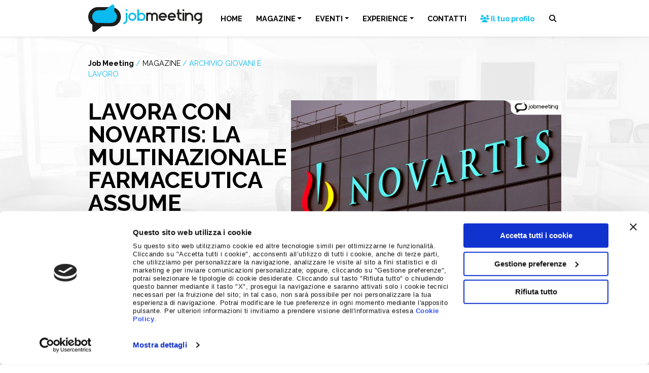

--- FILE ---
content_type: text/html; charset=utf-8
request_url: https://www.google.com/recaptcha/api2/anchor?ar=1&k=6LeNihclAAAAANQGzEmSFmkEC6TlwPONQqbNWPgw&co=aHR0cHM6Ly93d3cuam9ibWVldGluZy5pdDo0NDM.&hl=en&v=PoyoqOPhxBO7pBk68S4YbpHZ&size=invisible&anchor-ms=20000&execute-ms=30000&cb=v99nmtkqoyfi
body_size: 48466
content:
<!DOCTYPE HTML><html dir="ltr" lang="en"><head><meta http-equiv="Content-Type" content="text/html; charset=UTF-8">
<meta http-equiv="X-UA-Compatible" content="IE=edge">
<title>reCAPTCHA</title>
<style type="text/css">
/* cyrillic-ext */
@font-face {
  font-family: 'Roboto';
  font-style: normal;
  font-weight: 400;
  font-stretch: 100%;
  src: url(//fonts.gstatic.com/s/roboto/v48/KFO7CnqEu92Fr1ME7kSn66aGLdTylUAMa3GUBHMdazTgWw.woff2) format('woff2');
  unicode-range: U+0460-052F, U+1C80-1C8A, U+20B4, U+2DE0-2DFF, U+A640-A69F, U+FE2E-FE2F;
}
/* cyrillic */
@font-face {
  font-family: 'Roboto';
  font-style: normal;
  font-weight: 400;
  font-stretch: 100%;
  src: url(//fonts.gstatic.com/s/roboto/v48/KFO7CnqEu92Fr1ME7kSn66aGLdTylUAMa3iUBHMdazTgWw.woff2) format('woff2');
  unicode-range: U+0301, U+0400-045F, U+0490-0491, U+04B0-04B1, U+2116;
}
/* greek-ext */
@font-face {
  font-family: 'Roboto';
  font-style: normal;
  font-weight: 400;
  font-stretch: 100%;
  src: url(//fonts.gstatic.com/s/roboto/v48/KFO7CnqEu92Fr1ME7kSn66aGLdTylUAMa3CUBHMdazTgWw.woff2) format('woff2');
  unicode-range: U+1F00-1FFF;
}
/* greek */
@font-face {
  font-family: 'Roboto';
  font-style: normal;
  font-weight: 400;
  font-stretch: 100%;
  src: url(//fonts.gstatic.com/s/roboto/v48/KFO7CnqEu92Fr1ME7kSn66aGLdTylUAMa3-UBHMdazTgWw.woff2) format('woff2');
  unicode-range: U+0370-0377, U+037A-037F, U+0384-038A, U+038C, U+038E-03A1, U+03A3-03FF;
}
/* math */
@font-face {
  font-family: 'Roboto';
  font-style: normal;
  font-weight: 400;
  font-stretch: 100%;
  src: url(//fonts.gstatic.com/s/roboto/v48/KFO7CnqEu92Fr1ME7kSn66aGLdTylUAMawCUBHMdazTgWw.woff2) format('woff2');
  unicode-range: U+0302-0303, U+0305, U+0307-0308, U+0310, U+0312, U+0315, U+031A, U+0326-0327, U+032C, U+032F-0330, U+0332-0333, U+0338, U+033A, U+0346, U+034D, U+0391-03A1, U+03A3-03A9, U+03B1-03C9, U+03D1, U+03D5-03D6, U+03F0-03F1, U+03F4-03F5, U+2016-2017, U+2034-2038, U+203C, U+2040, U+2043, U+2047, U+2050, U+2057, U+205F, U+2070-2071, U+2074-208E, U+2090-209C, U+20D0-20DC, U+20E1, U+20E5-20EF, U+2100-2112, U+2114-2115, U+2117-2121, U+2123-214F, U+2190, U+2192, U+2194-21AE, U+21B0-21E5, U+21F1-21F2, U+21F4-2211, U+2213-2214, U+2216-22FF, U+2308-230B, U+2310, U+2319, U+231C-2321, U+2336-237A, U+237C, U+2395, U+239B-23B7, U+23D0, U+23DC-23E1, U+2474-2475, U+25AF, U+25B3, U+25B7, U+25BD, U+25C1, U+25CA, U+25CC, U+25FB, U+266D-266F, U+27C0-27FF, U+2900-2AFF, U+2B0E-2B11, U+2B30-2B4C, U+2BFE, U+3030, U+FF5B, U+FF5D, U+1D400-1D7FF, U+1EE00-1EEFF;
}
/* symbols */
@font-face {
  font-family: 'Roboto';
  font-style: normal;
  font-weight: 400;
  font-stretch: 100%;
  src: url(//fonts.gstatic.com/s/roboto/v48/KFO7CnqEu92Fr1ME7kSn66aGLdTylUAMaxKUBHMdazTgWw.woff2) format('woff2');
  unicode-range: U+0001-000C, U+000E-001F, U+007F-009F, U+20DD-20E0, U+20E2-20E4, U+2150-218F, U+2190, U+2192, U+2194-2199, U+21AF, U+21E6-21F0, U+21F3, U+2218-2219, U+2299, U+22C4-22C6, U+2300-243F, U+2440-244A, U+2460-24FF, U+25A0-27BF, U+2800-28FF, U+2921-2922, U+2981, U+29BF, U+29EB, U+2B00-2BFF, U+4DC0-4DFF, U+FFF9-FFFB, U+10140-1018E, U+10190-1019C, U+101A0, U+101D0-101FD, U+102E0-102FB, U+10E60-10E7E, U+1D2C0-1D2D3, U+1D2E0-1D37F, U+1F000-1F0FF, U+1F100-1F1AD, U+1F1E6-1F1FF, U+1F30D-1F30F, U+1F315, U+1F31C, U+1F31E, U+1F320-1F32C, U+1F336, U+1F378, U+1F37D, U+1F382, U+1F393-1F39F, U+1F3A7-1F3A8, U+1F3AC-1F3AF, U+1F3C2, U+1F3C4-1F3C6, U+1F3CA-1F3CE, U+1F3D4-1F3E0, U+1F3ED, U+1F3F1-1F3F3, U+1F3F5-1F3F7, U+1F408, U+1F415, U+1F41F, U+1F426, U+1F43F, U+1F441-1F442, U+1F444, U+1F446-1F449, U+1F44C-1F44E, U+1F453, U+1F46A, U+1F47D, U+1F4A3, U+1F4B0, U+1F4B3, U+1F4B9, U+1F4BB, U+1F4BF, U+1F4C8-1F4CB, U+1F4D6, U+1F4DA, U+1F4DF, U+1F4E3-1F4E6, U+1F4EA-1F4ED, U+1F4F7, U+1F4F9-1F4FB, U+1F4FD-1F4FE, U+1F503, U+1F507-1F50B, U+1F50D, U+1F512-1F513, U+1F53E-1F54A, U+1F54F-1F5FA, U+1F610, U+1F650-1F67F, U+1F687, U+1F68D, U+1F691, U+1F694, U+1F698, U+1F6AD, U+1F6B2, U+1F6B9-1F6BA, U+1F6BC, U+1F6C6-1F6CF, U+1F6D3-1F6D7, U+1F6E0-1F6EA, U+1F6F0-1F6F3, U+1F6F7-1F6FC, U+1F700-1F7FF, U+1F800-1F80B, U+1F810-1F847, U+1F850-1F859, U+1F860-1F887, U+1F890-1F8AD, U+1F8B0-1F8BB, U+1F8C0-1F8C1, U+1F900-1F90B, U+1F93B, U+1F946, U+1F984, U+1F996, U+1F9E9, U+1FA00-1FA6F, U+1FA70-1FA7C, U+1FA80-1FA89, U+1FA8F-1FAC6, U+1FACE-1FADC, U+1FADF-1FAE9, U+1FAF0-1FAF8, U+1FB00-1FBFF;
}
/* vietnamese */
@font-face {
  font-family: 'Roboto';
  font-style: normal;
  font-weight: 400;
  font-stretch: 100%;
  src: url(//fonts.gstatic.com/s/roboto/v48/KFO7CnqEu92Fr1ME7kSn66aGLdTylUAMa3OUBHMdazTgWw.woff2) format('woff2');
  unicode-range: U+0102-0103, U+0110-0111, U+0128-0129, U+0168-0169, U+01A0-01A1, U+01AF-01B0, U+0300-0301, U+0303-0304, U+0308-0309, U+0323, U+0329, U+1EA0-1EF9, U+20AB;
}
/* latin-ext */
@font-face {
  font-family: 'Roboto';
  font-style: normal;
  font-weight: 400;
  font-stretch: 100%;
  src: url(//fonts.gstatic.com/s/roboto/v48/KFO7CnqEu92Fr1ME7kSn66aGLdTylUAMa3KUBHMdazTgWw.woff2) format('woff2');
  unicode-range: U+0100-02BA, U+02BD-02C5, U+02C7-02CC, U+02CE-02D7, U+02DD-02FF, U+0304, U+0308, U+0329, U+1D00-1DBF, U+1E00-1E9F, U+1EF2-1EFF, U+2020, U+20A0-20AB, U+20AD-20C0, U+2113, U+2C60-2C7F, U+A720-A7FF;
}
/* latin */
@font-face {
  font-family: 'Roboto';
  font-style: normal;
  font-weight: 400;
  font-stretch: 100%;
  src: url(//fonts.gstatic.com/s/roboto/v48/KFO7CnqEu92Fr1ME7kSn66aGLdTylUAMa3yUBHMdazQ.woff2) format('woff2');
  unicode-range: U+0000-00FF, U+0131, U+0152-0153, U+02BB-02BC, U+02C6, U+02DA, U+02DC, U+0304, U+0308, U+0329, U+2000-206F, U+20AC, U+2122, U+2191, U+2193, U+2212, U+2215, U+FEFF, U+FFFD;
}
/* cyrillic-ext */
@font-face {
  font-family: 'Roboto';
  font-style: normal;
  font-weight: 500;
  font-stretch: 100%;
  src: url(//fonts.gstatic.com/s/roboto/v48/KFO7CnqEu92Fr1ME7kSn66aGLdTylUAMa3GUBHMdazTgWw.woff2) format('woff2');
  unicode-range: U+0460-052F, U+1C80-1C8A, U+20B4, U+2DE0-2DFF, U+A640-A69F, U+FE2E-FE2F;
}
/* cyrillic */
@font-face {
  font-family: 'Roboto';
  font-style: normal;
  font-weight: 500;
  font-stretch: 100%;
  src: url(//fonts.gstatic.com/s/roboto/v48/KFO7CnqEu92Fr1ME7kSn66aGLdTylUAMa3iUBHMdazTgWw.woff2) format('woff2');
  unicode-range: U+0301, U+0400-045F, U+0490-0491, U+04B0-04B1, U+2116;
}
/* greek-ext */
@font-face {
  font-family: 'Roboto';
  font-style: normal;
  font-weight: 500;
  font-stretch: 100%;
  src: url(//fonts.gstatic.com/s/roboto/v48/KFO7CnqEu92Fr1ME7kSn66aGLdTylUAMa3CUBHMdazTgWw.woff2) format('woff2');
  unicode-range: U+1F00-1FFF;
}
/* greek */
@font-face {
  font-family: 'Roboto';
  font-style: normal;
  font-weight: 500;
  font-stretch: 100%;
  src: url(//fonts.gstatic.com/s/roboto/v48/KFO7CnqEu92Fr1ME7kSn66aGLdTylUAMa3-UBHMdazTgWw.woff2) format('woff2');
  unicode-range: U+0370-0377, U+037A-037F, U+0384-038A, U+038C, U+038E-03A1, U+03A3-03FF;
}
/* math */
@font-face {
  font-family: 'Roboto';
  font-style: normal;
  font-weight: 500;
  font-stretch: 100%;
  src: url(//fonts.gstatic.com/s/roboto/v48/KFO7CnqEu92Fr1ME7kSn66aGLdTylUAMawCUBHMdazTgWw.woff2) format('woff2');
  unicode-range: U+0302-0303, U+0305, U+0307-0308, U+0310, U+0312, U+0315, U+031A, U+0326-0327, U+032C, U+032F-0330, U+0332-0333, U+0338, U+033A, U+0346, U+034D, U+0391-03A1, U+03A3-03A9, U+03B1-03C9, U+03D1, U+03D5-03D6, U+03F0-03F1, U+03F4-03F5, U+2016-2017, U+2034-2038, U+203C, U+2040, U+2043, U+2047, U+2050, U+2057, U+205F, U+2070-2071, U+2074-208E, U+2090-209C, U+20D0-20DC, U+20E1, U+20E5-20EF, U+2100-2112, U+2114-2115, U+2117-2121, U+2123-214F, U+2190, U+2192, U+2194-21AE, U+21B0-21E5, U+21F1-21F2, U+21F4-2211, U+2213-2214, U+2216-22FF, U+2308-230B, U+2310, U+2319, U+231C-2321, U+2336-237A, U+237C, U+2395, U+239B-23B7, U+23D0, U+23DC-23E1, U+2474-2475, U+25AF, U+25B3, U+25B7, U+25BD, U+25C1, U+25CA, U+25CC, U+25FB, U+266D-266F, U+27C0-27FF, U+2900-2AFF, U+2B0E-2B11, U+2B30-2B4C, U+2BFE, U+3030, U+FF5B, U+FF5D, U+1D400-1D7FF, U+1EE00-1EEFF;
}
/* symbols */
@font-face {
  font-family: 'Roboto';
  font-style: normal;
  font-weight: 500;
  font-stretch: 100%;
  src: url(//fonts.gstatic.com/s/roboto/v48/KFO7CnqEu92Fr1ME7kSn66aGLdTylUAMaxKUBHMdazTgWw.woff2) format('woff2');
  unicode-range: U+0001-000C, U+000E-001F, U+007F-009F, U+20DD-20E0, U+20E2-20E4, U+2150-218F, U+2190, U+2192, U+2194-2199, U+21AF, U+21E6-21F0, U+21F3, U+2218-2219, U+2299, U+22C4-22C6, U+2300-243F, U+2440-244A, U+2460-24FF, U+25A0-27BF, U+2800-28FF, U+2921-2922, U+2981, U+29BF, U+29EB, U+2B00-2BFF, U+4DC0-4DFF, U+FFF9-FFFB, U+10140-1018E, U+10190-1019C, U+101A0, U+101D0-101FD, U+102E0-102FB, U+10E60-10E7E, U+1D2C0-1D2D3, U+1D2E0-1D37F, U+1F000-1F0FF, U+1F100-1F1AD, U+1F1E6-1F1FF, U+1F30D-1F30F, U+1F315, U+1F31C, U+1F31E, U+1F320-1F32C, U+1F336, U+1F378, U+1F37D, U+1F382, U+1F393-1F39F, U+1F3A7-1F3A8, U+1F3AC-1F3AF, U+1F3C2, U+1F3C4-1F3C6, U+1F3CA-1F3CE, U+1F3D4-1F3E0, U+1F3ED, U+1F3F1-1F3F3, U+1F3F5-1F3F7, U+1F408, U+1F415, U+1F41F, U+1F426, U+1F43F, U+1F441-1F442, U+1F444, U+1F446-1F449, U+1F44C-1F44E, U+1F453, U+1F46A, U+1F47D, U+1F4A3, U+1F4B0, U+1F4B3, U+1F4B9, U+1F4BB, U+1F4BF, U+1F4C8-1F4CB, U+1F4D6, U+1F4DA, U+1F4DF, U+1F4E3-1F4E6, U+1F4EA-1F4ED, U+1F4F7, U+1F4F9-1F4FB, U+1F4FD-1F4FE, U+1F503, U+1F507-1F50B, U+1F50D, U+1F512-1F513, U+1F53E-1F54A, U+1F54F-1F5FA, U+1F610, U+1F650-1F67F, U+1F687, U+1F68D, U+1F691, U+1F694, U+1F698, U+1F6AD, U+1F6B2, U+1F6B9-1F6BA, U+1F6BC, U+1F6C6-1F6CF, U+1F6D3-1F6D7, U+1F6E0-1F6EA, U+1F6F0-1F6F3, U+1F6F7-1F6FC, U+1F700-1F7FF, U+1F800-1F80B, U+1F810-1F847, U+1F850-1F859, U+1F860-1F887, U+1F890-1F8AD, U+1F8B0-1F8BB, U+1F8C0-1F8C1, U+1F900-1F90B, U+1F93B, U+1F946, U+1F984, U+1F996, U+1F9E9, U+1FA00-1FA6F, U+1FA70-1FA7C, U+1FA80-1FA89, U+1FA8F-1FAC6, U+1FACE-1FADC, U+1FADF-1FAE9, U+1FAF0-1FAF8, U+1FB00-1FBFF;
}
/* vietnamese */
@font-face {
  font-family: 'Roboto';
  font-style: normal;
  font-weight: 500;
  font-stretch: 100%;
  src: url(//fonts.gstatic.com/s/roboto/v48/KFO7CnqEu92Fr1ME7kSn66aGLdTylUAMa3OUBHMdazTgWw.woff2) format('woff2');
  unicode-range: U+0102-0103, U+0110-0111, U+0128-0129, U+0168-0169, U+01A0-01A1, U+01AF-01B0, U+0300-0301, U+0303-0304, U+0308-0309, U+0323, U+0329, U+1EA0-1EF9, U+20AB;
}
/* latin-ext */
@font-face {
  font-family: 'Roboto';
  font-style: normal;
  font-weight: 500;
  font-stretch: 100%;
  src: url(//fonts.gstatic.com/s/roboto/v48/KFO7CnqEu92Fr1ME7kSn66aGLdTylUAMa3KUBHMdazTgWw.woff2) format('woff2');
  unicode-range: U+0100-02BA, U+02BD-02C5, U+02C7-02CC, U+02CE-02D7, U+02DD-02FF, U+0304, U+0308, U+0329, U+1D00-1DBF, U+1E00-1E9F, U+1EF2-1EFF, U+2020, U+20A0-20AB, U+20AD-20C0, U+2113, U+2C60-2C7F, U+A720-A7FF;
}
/* latin */
@font-face {
  font-family: 'Roboto';
  font-style: normal;
  font-weight: 500;
  font-stretch: 100%;
  src: url(//fonts.gstatic.com/s/roboto/v48/KFO7CnqEu92Fr1ME7kSn66aGLdTylUAMa3yUBHMdazQ.woff2) format('woff2');
  unicode-range: U+0000-00FF, U+0131, U+0152-0153, U+02BB-02BC, U+02C6, U+02DA, U+02DC, U+0304, U+0308, U+0329, U+2000-206F, U+20AC, U+2122, U+2191, U+2193, U+2212, U+2215, U+FEFF, U+FFFD;
}
/* cyrillic-ext */
@font-face {
  font-family: 'Roboto';
  font-style: normal;
  font-weight: 900;
  font-stretch: 100%;
  src: url(//fonts.gstatic.com/s/roboto/v48/KFO7CnqEu92Fr1ME7kSn66aGLdTylUAMa3GUBHMdazTgWw.woff2) format('woff2');
  unicode-range: U+0460-052F, U+1C80-1C8A, U+20B4, U+2DE0-2DFF, U+A640-A69F, U+FE2E-FE2F;
}
/* cyrillic */
@font-face {
  font-family: 'Roboto';
  font-style: normal;
  font-weight: 900;
  font-stretch: 100%;
  src: url(//fonts.gstatic.com/s/roboto/v48/KFO7CnqEu92Fr1ME7kSn66aGLdTylUAMa3iUBHMdazTgWw.woff2) format('woff2');
  unicode-range: U+0301, U+0400-045F, U+0490-0491, U+04B0-04B1, U+2116;
}
/* greek-ext */
@font-face {
  font-family: 'Roboto';
  font-style: normal;
  font-weight: 900;
  font-stretch: 100%;
  src: url(//fonts.gstatic.com/s/roboto/v48/KFO7CnqEu92Fr1ME7kSn66aGLdTylUAMa3CUBHMdazTgWw.woff2) format('woff2');
  unicode-range: U+1F00-1FFF;
}
/* greek */
@font-face {
  font-family: 'Roboto';
  font-style: normal;
  font-weight: 900;
  font-stretch: 100%;
  src: url(//fonts.gstatic.com/s/roboto/v48/KFO7CnqEu92Fr1ME7kSn66aGLdTylUAMa3-UBHMdazTgWw.woff2) format('woff2');
  unicode-range: U+0370-0377, U+037A-037F, U+0384-038A, U+038C, U+038E-03A1, U+03A3-03FF;
}
/* math */
@font-face {
  font-family: 'Roboto';
  font-style: normal;
  font-weight: 900;
  font-stretch: 100%;
  src: url(//fonts.gstatic.com/s/roboto/v48/KFO7CnqEu92Fr1ME7kSn66aGLdTylUAMawCUBHMdazTgWw.woff2) format('woff2');
  unicode-range: U+0302-0303, U+0305, U+0307-0308, U+0310, U+0312, U+0315, U+031A, U+0326-0327, U+032C, U+032F-0330, U+0332-0333, U+0338, U+033A, U+0346, U+034D, U+0391-03A1, U+03A3-03A9, U+03B1-03C9, U+03D1, U+03D5-03D6, U+03F0-03F1, U+03F4-03F5, U+2016-2017, U+2034-2038, U+203C, U+2040, U+2043, U+2047, U+2050, U+2057, U+205F, U+2070-2071, U+2074-208E, U+2090-209C, U+20D0-20DC, U+20E1, U+20E5-20EF, U+2100-2112, U+2114-2115, U+2117-2121, U+2123-214F, U+2190, U+2192, U+2194-21AE, U+21B0-21E5, U+21F1-21F2, U+21F4-2211, U+2213-2214, U+2216-22FF, U+2308-230B, U+2310, U+2319, U+231C-2321, U+2336-237A, U+237C, U+2395, U+239B-23B7, U+23D0, U+23DC-23E1, U+2474-2475, U+25AF, U+25B3, U+25B7, U+25BD, U+25C1, U+25CA, U+25CC, U+25FB, U+266D-266F, U+27C0-27FF, U+2900-2AFF, U+2B0E-2B11, U+2B30-2B4C, U+2BFE, U+3030, U+FF5B, U+FF5D, U+1D400-1D7FF, U+1EE00-1EEFF;
}
/* symbols */
@font-face {
  font-family: 'Roboto';
  font-style: normal;
  font-weight: 900;
  font-stretch: 100%;
  src: url(//fonts.gstatic.com/s/roboto/v48/KFO7CnqEu92Fr1ME7kSn66aGLdTylUAMaxKUBHMdazTgWw.woff2) format('woff2');
  unicode-range: U+0001-000C, U+000E-001F, U+007F-009F, U+20DD-20E0, U+20E2-20E4, U+2150-218F, U+2190, U+2192, U+2194-2199, U+21AF, U+21E6-21F0, U+21F3, U+2218-2219, U+2299, U+22C4-22C6, U+2300-243F, U+2440-244A, U+2460-24FF, U+25A0-27BF, U+2800-28FF, U+2921-2922, U+2981, U+29BF, U+29EB, U+2B00-2BFF, U+4DC0-4DFF, U+FFF9-FFFB, U+10140-1018E, U+10190-1019C, U+101A0, U+101D0-101FD, U+102E0-102FB, U+10E60-10E7E, U+1D2C0-1D2D3, U+1D2E0-1D37F, U+1F000-1F0FF, U+1F100-1F1AD, U+1F1E6-1F1FF, U+1F30D-1F30F, U+1F315, U+1F31C, U+1F31E, U+1F320-1F32C, U+1F336, U+1F378, U+1F37D, U+1F382, U+1F393-1F39F, U+1F3A7-1F3A8, U+1F3AC-1F3AF, U+1F3C2, U+1F3C4-1F3C6, U+1F3CA-1F3CE, U+1F3D4-1F3E0, U+1F3ED, U+1F3F1-1F3F3, U+1F3F5-1F3F7, U+1F408, U+1F415, U+1F41F, U+1F426, U+1F43F, U+1F441-1F442, U+1F444, U+1F446-1F449, U+1F44C-1F44E, U+1F453, U+1F46A, U+1F47D, U+1F4A3, U+1F4B0, U+1F4B3, U+1F4B9, U+1F4BB, U+1F4BF, U+1F4C8-1F4CB, U+1F4D6, U+1F4DA, U+1F4DF, U+1F4E3-1F4E6, U+1F4EA-1F4ED, U+1F4F7, U+1F4F9-1F4FB, U+1F4FD-1F4FE, U+1F503, U+1F507-1F50B, U+1F50D, U+1F512-1F513, U+1F53E-1F54A, U+1F54F-1F5FA, U+1F610, U+1F650-1F67F, U+1F687, U+1F68D, U+1F691, U+1F694, U+1F698, U+1F6AD, U+1F6B2, U+1F6B9-1F6BA, U+1F6BC, U+1F6C6-1F6CF, U+1F6D3-1F6D7, U+1F6E0-1F6EA, U+1F6F0-1F6F3, U+1F6F7-1F6FC, U+1F700-1F7FF, U+1F800-1F80B, U+1F810-1F847, U+1F850-1F859, U+1F860-1F887, U+1F890-1F8AD, U+1F8B0-1F8BB, U+1F8C0-1F8C1, U+1F900-1F90B, U+1F93B, U+1F946, U+1F984, U+1F996, U+1F9E9, U+1FA00-1FA6F, U+1FA70-1FA7C, U+1FA80-1FA89, U+1FA8F-1FAC6, U+1FACE-1FADC, U+1FADF-1FAE9, U+1FAF0-1FAF8, U+1FB00-1FBFF;
}
/* vietnamese */
@font-face {
  font-family: 'Roboto';
  font-style: normal;
  font-weight: 900;
  font-stretch: 100%;
  src: url(//fonts.gstatic.com/s/roboto/v48/KFO7CnqEu92Fr1ME7kSn66aGLdTylUAMa3OUBHMdazTgWw.woff2) format('woff2');
  unicode-range: U+0102-0103, U+0110-0111, U+0128-0129, U+0168-0169, U+01A0-01A1, U+01AF-01B0, U+0300-0301, U+0303-0304, U+0308-0309, U+0323, U+0329, U+1EA0-1EF9, U+20AB;
}
/* latin-ext */
@font-face {
  font-family: 'Roboto';
  font-style: normal;
  font-weight: 900;
  font-stretch: 100%;
  src: url(//fonts.gstatic.com/s/roboto/v48/KFO7CnqEu92Fr1ME7kSn66aGLdTylUAMa3KUBHMdazTgWw.woff2) format('woff2');
  unicode-range: U+0100-02BA, U+02BD-02C5, U+02C7-02CC, U+02CE-02D7, U+02DD-02FF, U+0304, U+0308, U+0329, U+1D00-1DBF, U+1E00-1E9F, U+1EF2-1EFF, U+2020, U+20A0-20AB, U+20AD-20C0, U+2113, U+2C60-2C7F, U+A720-A7FF;
}
/* latin */
@font-face {
  font-family: 'Roboto';
  font-style: normal;
  font-weight: 900;
  font-stretch: 100%;
  src: url(//fonts.gstatic.com/s/roboto/v48/KFO7CnqEu92Fr1ME7kSn66aGLdTylUAMa3yUBHMdazQ.woff2) format('woff2');
  unicode-range: U+0000-00FF, U+0131, U+0152-0153, U+02BB-02BC, U+02C6, U+02DA, U+02DC, U+0304, U+0308, U+0329, U+2000-206F, U+20AC, U+2122, U+2191, U+2193, U+2212, U+2215, U+FEFF, U+FFFD;
}

</style>
<link rel="stylesheet" type="text/css" href="https://www.gstatic.com/recaptcha/releases/PoyoqOPhxBO7pBk68S4YbpHZ/styles__ltr.css">
<script nonce="4n9kgLRhCiPoXOxKkjgPEQ" type="text/javascript">window['__recaptcha_api'] = 'https://www.google.com/recaptcha/api2/';</script>
<script type="text/javascript" src="https://www.gstatic.com/recaptcha/releases/PoyoqOPhxBO7pBk68S4YbpHZ/recaptcha__en.js" nonce="4n9kgLRhCiPoXOxKkjgPEQ">
      
    </script></head>
<body><div id="rc-anchor-alert" class="rc-anchor-alert"></div>
<input type="hidden" id="recaptcha-token" value="[base64]">
<script type="text/javascript" nonce="4n9kgLRhCiPoXOxKkjgPEQ">
      recaptcha.anchor.Main.init("[\x22ainput\x22,[\x22bgdata\x22,\x22\x22,\[base64]/[base64]/[base64]/[base64]/[base64]/UltsKytdPUU6KEU8MjA0OD9SW2wrK109RT4+NnwxOTI6KChFJjY0NTEyKT09NTUyOTYmJk0rMTxjLmxlbmd0aCYmKGMuY2hhckNvZGVBdChNKzEpJjY0NTEyKT09NTYzMjA/[base64]/[base64]/[base64]/[base64]/[base64]/[base64]/[base64]\x22,\[base64]\\u003d\x22,\x22M3RqD8KUw4XDv8KWwp05w77DocO7ZsO8w7tOwqgGfxHDm8K1w5gBUTNjwpdmKRbCkzDCugnCpS1Kw7QfUMKxwq3DsARWwq9IN2DDoQLCicK/E3FXw6ADdcKvwp06asKlw5AcKFPCoUTDgTRjwrnDiMKcw7csw6BzNwvDv8ONw4HDvSo2wpTCnhnDn8OwLl1mw4N7FcOew7F9BcOmd8KlfsKxwqnCt8KowrMQMMKow587ByXChTwDB3XDoQlAZcKfEMOSAjE7w5xJwpXDoMOSf8Opw5zDoMOwRsOhesOYRsK1wr/DvHDDrD85Wh8pwq/Cl8K/[base64]/[base64]/wp/CqwTDpD7CgMO4eUNpwo4NwpZTTcKsej3CmMOOw77ClzvCp0pLw4nDjknDrx7CgRV1wpvDr8OowqsGw6kFQcKyKGrCjsK6AMOhwqrDuQkQwovDoMKBARM2RMOhCmYNQMO5T3XDl8Krw7HDrGtyNQoOw7fCusOZw4RLwrPDnlrCkDh/w7zCqjNQwrgFTCUlU2/Ck8K/w6/ChcKuw7IMHDHCpy1AwolhKcKhc8K1wrXCgBQFVBDCi27Di10Jw6kTw5nDqCtcYntRBcKaw4pMw4ZSwrIYw5/DlyDCrTvClsKKwq/Dkjg/ZsKgwqvDjxkcbMO7w47DiMKtw6vDolTCgVNUbsOlFcKnBcKLw4fDn8K4JRl4woLCpsO/dmwtKcKRHSvCvWgHwq5CUWJ4aMOhT2nDk03Cq8O4FsOVbhjClFIOQ8KscsKyw7jCrlZYf8OSwpLCpMKkw6fDnhhJw6JwDMOWw44XOU3Dox1YGXJLw4w2wpQVQMORbRJwVsKZTGLDjlAWSsO/[base64]/w5MZwofDniLCixxUwqXCucOrOMOMEsKQw7dHI8KMwpU9wpPCisK4bh8pecOeBsKEw6HDt2Q2w7k7wp/CsGzDnE5LXMOtw5Yhwq0HLX/DuMOAfkrDikpVf8KlT3zDuljCnlPDoiZSEcKDMMOww53DgsKYw5DDiMKjTsKDwrLCmm3DvDrDuSdXw6FUw4Z7w4l+I8KUw57Cj8OUAMKywr7Cny7DicKxd8OEwp7CqcOWw6fCh8Oew4pvwogmw7lbWHrDgyvCh28XacOWS8OCP8O8w6zChRo/w6t1fUnCrSBfwpQuAh7Cm8KcwqbCu8ODwqHCgi8ew6/CncOwW8OWw5VAwrcqHcOlwotBIsK2w5/Dl17Ck8OJw4nClCFtNcKwwoZWOSXDn8KWPBzDisOVQURxbhTDhFPCtEI0w7QaVMK6UcOdw7LCmMKtA27Di8O7wpXCgsKew4h1w6N1VcKMwpjCuMKsw4LDhGTDp8KCKShxV2/DvsO9wr4uJTgUwrrDnG4rYsOqw5Q1XMKIElXCmRPCimTDumEoByzDg8Kwwr9oLcO6TyvCqcK4Ti5Uwq7CpcObwq/[base64]/Do33DgsKCKlQ7wooZw6kyYsOuwqxzd3PCqDBFw50qbsORfXnCnTzCtTnCllNyDMKrasKCccOrP8OBasOcw4UwJ2pWOD/Cq8O2eTXDpcKHw7TDsA/CoMO7w6FwT1rDh0bCgHtRwqQPfMKIY8O0wpplTGxBT8OCwqF5IcKwUCzDoiPDqDkqED0YRsKmw6Ncf8Kywqdrwqxrw5zCpE0qwpkOR0DDv8O/[base64]/w7o9wrTCpcObQAzDn8KGwpzCjXbDvhVEw6vDjMKcEMKbwpjCkMOUw6BTwpxJCcKeIMKoBsOhwrnCssKGw7nCnGjCpg3DvMOvVcOgw7HCq8OaYcOiwqMjbCDCiA7DtWtRwq/Cpx9kwo/Dh8OJNsOJfsOMMD/[base64]/KHnDty/Cv8Kbw5TCskPCtMKEaMK2CExvT8KTP8Oiw6XDm3DCjsKPHcOzFGHCv8KdwojCs8KuCC3DkcOsUsKqw6BnwrDDmcKewoPCh8OOESzCgmnDjsKzwq0Zw5vCqcK/[base64]/GMKYwoTCiXgIw6Y0wr8zFMKMwrpawrLDo0XCnsKvVULCmgU0ScKKCFzDoBEiXGFcRcKvwp/[base64]/ChnHDrkcGwq3DozNAw7nDoGcFZcOzLxQeZ8Kec8K1LjnDmsK8CcOQwrTDkMKfOhIRwrVWbBFRw7ZCw6LClsONw5rCkTXDocKtw5t7TcOaEx/[base64]/DqTvCu8OvwoA2w4NRI8KRBMOOUcOHOsO1w6jCtsO4w5vCkj8fw5kldUZifiEkK8KoZcKWKcKUeMOVXwUfwpoowp7CqcKdDsOjY8O5wo5EHsODwo4ow4DCsMOEwpMJw6E1wq/[base64]/DrQrDryh9AMOfLMO5w4geFMOLwpXCg8O3NMKZcnp4ahssU8KUX8KIwq51FkjCvsOrwoUCGDoiw650UyjCrFXDj1cdw67DmMK4PC/[base64]/[base64]/Cn2vDi8OFTcOMwqzDkFUaK1XDhDRCE8OQPcOvVWN1M13DlxA4Zm7Dlxkvw7pqw5DDs8O6c8Kuwq/Ci8OEw4nCu3h2CMKVSHLCmSthwoDCjcKzUGAJRMKswqAhw4wkBCLDusKUC8KDRk3Cpl7DnMOLw55FFVc+TQx2w4pWwrV3wpzDs8Kow4PCmivCnAJSaMKbw4cnGwfCssOxwoN6KzRcwp8PcMKTUQbCrichw5/Dry7CuGghclIMBR/[base64]/CqlTDjhzDtCtKWcKVwoR8w67DhsKpw6nCggvCg21pCBpyOHQEcMKtBj4lw4zDtMKmDi8dIcObLSVmwprDrMOZwphww4rDpE/[base64]/DgEQTWcOnQ8KWwr8hWsKpFzA0bcKsLMOQwpLDvmZhbnYOw7/CmsK1Z2fDscKCw5vDt0fCmFzDnlfCkxo2w5rCrcOLw7/CsDBQBzBIwpIpO8KUwoYjw67CpRrDpFfDuk9GVQHCicKsw4rDt8OkVSDChH/CpGTDuwDCi8K1XMKMJcOuwq5iUcKew4JUcsKqwrQfN8Oqw5BMXnpdWDXCtsOCDQHDlwXDqUnChSHCpXkyMcKCVFcKw6HDtMOzw6pCwogJGMOZUSzDsS/CpcKyw6hBbnHDtcOGwpYRbcO7wonDhMK0TMO1wo3Cki4Jw4nCl2V6f8O/wrnCm8KJNMKzCMKOw5A6SsKrw6ZxQMOTwobDjQTCv8KBElvCvMKue8O/KMKEw7XDh8ORSz7Dh8K4wpXCpcKEL8KlwonCs8Kfw49Zw4MVNTkiw7VHTgIQXwTDgX3DicKsHMKTIsObw5YWHcOWKsKUw6IqwprClMK0w53CvhfDtcOIfsKvfzUUOgbCoMO0Q8KXwqfDq8Oqw5dtw7HDoAkbCFDCuxUdQ3o/OFYEw4k5E8Oew4lGDA7CoD7DjcONwr94wpBKAMKpG07CsAkNV8OveUBew4jCjcKTcMKuXCZqw71QU3nChsODeQnDoDRLw63CpcKAw7Y/w6DDg8KCWsOYYEfDvlvCucOiw47CnmYxwqnDkMOEwqnDjTEnwqUIw6IqXcKOMMKtwoTDpWJFw481woHDqzIbwp3DksKQaSvDocKLBMOdM0UxZQ/[base64]/DrMK+I8K3YsOJJMK6K0ISw54/dDrChlDChMOgwqzDosOGwq5HEH7DnMOfAF7DvwhmCwBlDsK6BcOQUMKMw4/CiRbDs8OEwpnDkhgZGw5Qw6fCtcKwFMOoasKTw5slwpvCscKgUsKDwpMfwoTDgxJCPCd6w4XDq2IaH8Osw4JWwqLDgcOjdhEBKMKiE3bCpHrDn8KwEcKHF0TCocOrwq7ClTzDtMOlNSo4wqgoSD/[base64]/CryYKwo7DpMO/[base64]/CoCHDtSIgwrt3wotffsObesOOB1bDk1Y6L8O8wr/DusK3w5bDlMKqw7HDui3CoUbCgcKnwp/CkcKdw5/DgSjDh8K1HsKDT3bCi8KpwqbDssOEwqzCscOUwrhUdsOWwo0kRhADw7cpwroyU8O5woXDnGnDqsKRw6/CucOvEVhowo0swrHCr8KNwoYyDsKOMF/DrcOJwrPCqsObwqnCuCPDmw3CoMOOwpHDrMKQwoNZwpsfPsKMwpIHwp0PYMKGwrFNVsK+wp8aN8K0wps9w78uw7/CujzDmCzCuEPCi8OpG8KKw6ttw6/[base64]/DSl0w6kNYcOhcsKdCj9aaDvCpFvDmcKMWcOac8OOXi7DkcOrOcOdbEvChgrCn8OICcO5wpLDlRM5YCA3wr3DscKqw7nDpcOXw77CscKpYztYw4/DiF3Di8OAwpovTXzCgcOucAc/[base64]/woDDql5pw5fCj8OaUcOdO1Ztwoo6L8K9w7nCuMODwp3ChMK+bnR1DCxoL18Iw6XDrnd/VsOqwrI7woFZFsKFPsK/GsK5wqPDuMK8OcKowoDCh8O+wr0jw6tnwrctX8KyPTtTwp7Ck8ODwqTCjsKbwrbDnS3DvnnDvMO0wpd+wrjCqcKEdsO9wo5WU8O9w4bDoRsgOsO/woEow4ZYwpHDvsKgwrp5OMKgUMKIwoLDlj7Cp0zDlGJnSw4KIljCnMK/JcOvPExOEWrDojFRUTkDw4lheHHDhiQNZCTDuSl5wr0gwodYFcOYZ8Oywq/Dp8OzYcKVwrU5MgJFeMK1wrHDncKxwr4Hw6x8w5rDjMKxH8K6wrsoRcK6woQnw7TDoMO2w4BYDsKwNMO/dcOIw7FDw5JKw4tcwrvCswRIw4vCj8KwwqxoKcKWczrDrcKoDBLCjF/CjsOQwrTDl3Ypw4LClcKGfMKrYsKDwqwJS2Umw47Dn8O0w4YuTlPDqsKjwrLCmkEPw7HCtMOOdG7Cr8OfMw/[base64]/[base64]/[base64]/Dqy1ieU7DnMK/woVfw6bCngYdEsKJw7dAwo3DusKaw7nDjUMAw6bCh8Kewpgowp9cBcK5w5TCucKLYcOjLsKIw73Cq8Kaw6AEw6nCucOfwox0QcKmT8OHB8O/w6vCuRnCl8OwEALDmQzCrFIhw5nCocK1DsO7wrgAwocwJFcSwogCEMKxw5E1FVopwpMEw6fDiQLCu8OKCGgAw7/CgQxEH8Oxwr/DmMOSwpfCul7DisOCSgxaw6rDinZfYcO8wqZzw5bDoMKtw4hKw7FDwqXCsWJPZBvCrcOMMRkUw6DCpcKtEh1wwqrDrTLCgBkgORDCqlE3ORbCuFbCiCQOIW3CnsK9w6jCtDzCnUYjLcODw5sHK8Obwqgtw5/ChsOnNwEAwr/[base64]/wqMSbGLDt8KqWnchwpbDlHJbXsO0f1XDqh3Dh3YLAsOMPmjDssOgwoHCkFE3wo/DqSZZEcOrd3YNX2zCoMKDwp5kLDHDtcOcwrzDhsO4wqNQw5bDh8KEw4TCjmTCt8Kgwq3DnxLCqsOow6TDrcOhNH/[base64]/CiMKfOsOtOsKxwrYSHcO9w6rCr8KHIhp5w4jCjT9rSQo6w4fCqcOJDsODfRPDjndFwphQHnfCocKtw69hJg5lMsO4wqcIVcKUCsKkwrNyw4Z5OzfCjHoJwpnDr8KRG3gsw4ZgwocIZsKHwqfCmlvDgcOlecOEwp7DtR94P0TDqMO0wr/[base64]/[base64]/TsOowql6wotKwpHCtArCrFkVw6DDsgbClEnCjhgMwofDkcOpw5dxbi7Crz3CmcOZw7Idw5fDmsK/wpXDnWjCu8ORwrLCqMOSwq80U1rCuGjDkAABCXPDokYEw5A/[base64]/DvFA3bHHDhMKTWcObwrgNwrEWcCFyw6vDoMK4IsKew5lBwoPCtcOnSsKkfTI0wpEsd8KBwr3CuQvCtsOiZcKVSWrDoSRSOsOQw4Aww7XDscKZMhATOHNCwrt+wr83H8Kow7IrworDjR18wobCkw1vwo7ChT9ZSsOhwqfDksKtw7rCpH5TA0HCmMOHXmtrV8KRGA7CuV/Cv8OkU1rCozEcJ3rDujvClsOdwrXDnMOHNVnCrj0vwqLDkAk4wpzCkMKLwq1XwqLDkQhKVEnDtsOww4ooC8Kew73CnU3DncKGAQ3CtxcywqXCisOjw7g/wqZeGcKnJ1lQXsKKwq0vTsOnRsKgwqLDpcOEwqzDnglWZcKqY8OnAwHDpSISwrcRw5hYYsOtwpnDnxzClkYpUsKxQcO+wpErITUGRhcCa8K2wrnCjg/DtMKmwrLCuA4Oeh0fREtlw5kWwp/Ds1lZw5fCuh7CiBbDhcOHG8KnScKQwqsaewDDnMOyDHjDmcKDwq3DsAvDh2c6wpbCohEowpDDjDDDtMO2wpRfwq3Di8Oaw7t1wp0Iwq5Kw6gzC8KFCsODZUTDmcKnL3YVYsK/[base64]/[base64]/[base64]/Dg8KiecKBw5gSX8KYZ8K/NVrCrsOQSsKKw47CqMKiIFpvwrtMwqLDkFBKwq7DlxhTw4HCicK5XiJiZ2AOYcO0T1bDkQE6RS5NQWXDnCrCu8OMQWwlw5l1FsOJBsKZUcO2w5Mxwr/DolRUPhjCijhUTxNkw5d5TinCvMOFL1/CskEYwoFqcB0hw5TCocKTw5vCkcODw7Njw5bCi1tcwpvDjMOww7LClcOEYiNyMsOVbSvCtcKSZcOOECfChyAsw4LCoMORw5nDkMKUw50FcMOueibDnMOfw4oHw4jDqTnDmsOAf8ODDcKHc8K8UVlyw55TQcOpc2rDssOiJzzCrEDClTFgQcOWw6Y/[base64]/CosKEwprDs8OwwpPCswAHMcK7wqoRXDPCisO2wrgPFDwPw57DjMKzNsOOwph4agPDqsKPwrs1wrd+FcKdwoDDkcOwwq7CtsOHWkTDqmMAFVDDpVRTS2sOfcOKw5t7YsKyF8KaSMOJw50/[base64]/CmMOccA8mdCvDnsKfLcK5UhXDglwfN1/DtyVrw5rCsjbCv8ObwpI/wq4EeVxGTMKrw5YPOGpOwo3CiAx4w5jDm8ObKQs3woFkw4rDtMOPRcOqwq/[base64]/ChE/CjTLDp8O1IMOhRcKAwqDDgk8CR3Y7wrHCosOfccOdwrQgOMOTeBTClMKfwprCgBbCgcO1w4XCh8OcT8OPViV5WcKjIz83wrlaw7HDlzZ1w5Ntw70eHT3Dt8KOwqN5GcKUw4/CnClvK8Obwr/Dq1HCsAd/w70CwpQMLMKJQGM1worDhsOEFVxpw6sGwqLDvTZMwrLCvQkZUwDCtDZCZcK8w5rDhm9AFcKcX2giGMONIBkqw7LClcK4EBnCn8OAwqjDoARVwpfCvcOGwrYlw6nDk8OCA8O9Ow9UwrrCmw/Dh2U0woPCjTNfwpTDocK4WFpcFMOWPxlrLHHCoMKPQcKAwr/DqsOjdHsRwqpPJMKufMO6BsOJB8OKMcOnw73DqcOCKlXCiBhkw4zCn8KYQsK/w55sw7LDqsOaNB1tEcOLw4PCrsKAQ04MDcO/wq1Gw6PDqGTCn8K/wp5CVMKOQMKgPsKhwr7CksOXQHV2w7M3w4gvworCjBDCssK8CcOvw4vCiSMjwoFCwoJFwr93wpDDgGTDj1rCvixRw4zDp8OlwqXDlxTChMOzw6LCo3/[base64]/ClUNmB2IJLUbDplzDki3DlR/Cv8KmWMOBV8KeTsK+G8OSEUASNjNBVMKABWIaw77Cu8O7QsKmw7gtw70ZwoLDtsK0woNrwonDpDfCtMOIBcKBwohVOAQkPxvChGklIQPChzbChX9bwrUIw4HCsCItTcKUTsOgX8K2w53CllphJU/[base64]/Dn3cYwqk8JFXCiXvCsWV6wpEQwppGw6phfmLCt8K2w4MGbiN8Dw4eYkRdZsORWBkCw4Ziw7rCp8Ozwr88H21Ew6gXJH9qwpTDusOLD2HCp2xXMMKUSGt+V8O/w7HDtsOKwqktNcKdMHoSA8KIWsOhwoIhD8KCFDDCicKcw6fDrsOOPMKuQXDDhMKtw5zChDjDvMKww4R/w5kWwobDh8KSw7cuMykrRcK+w4phw43CrxItwoQ6TcOyw50Zw78cDsOnCsK8w4TDpcOFZsKQw7VSw7TDncKAYScjD8OqKGzCp8Ohwo9Ew4BSw4sBwrDDpcOyXsKIw5nCv8KcwrInMF3DjsKEw6/CtMKcAAx7w4TDt8KjPVnCu8OrwqjCs8Ojw4vCgsOxw582wprCuMORf8O6bsKBKiPDhg7Ck8KPW3LCgcOqwpbCsMOZL2FABkRYwqh4w6FYwpZrwqZVD1bCol7CjSbClnpwXcOzHnsmwpcqw4DDoHbCk8OlwotpTMK/Vz3DnAXCuMKDVEjCm27CtAArXMOTQSIpSFTDncOYw4ETw7AqWcOrw67CvWfDmcORw40cwqPDtlrDpRIbRhDCj106Y8KhccKWDsOVI8OyJsKAUV7Cq8K4JMO1w5/DjsKkB8Ktw7wzAX3Cu1TDhCbCjcOmw6pXLRDDhjbCh2guwrJHw7t/w7ZDSm90w6o1McKPwopuwpRSN2fCvcO6wqjDi8OdwqoxZSLDvE8FOcOoGcOSw7cUw6nCtsObOcKCw5LCsFzDly/[base64]/CusOKX8OQEyYpw5Agw6VOwrgzwqzDmMOlYk/Ck8KjW0/CtxrDlV/Dp8O/[base64]/Dt8O1LsOkwoLDrnFHwovCkHxQw7E5w50yKMKRw68cwq5dw7/[base64]/w4Ygw5BQwoVvNMOxwr45C8KVwpYtwpfCncOJFFVSDjLCv30Yw7/CmcKgCEkLwo93KMO8w6rCombDkTwmw7NVF8OlNsKDPQrDjS/DlsOpwrzDkMKGYDkdQnx8w6wFw68Jw4DDiMO9KWDCj8KHw7t3GjFVw7hcw4rCusOkw6R2M8OvwoDDlhjDpStjDMOowolvJ8KKdVLDrsKVwqhtwovCu8KxZxzDssOhwp9dw4cgwoLCsAEve8K/[base64]/CrsKbU8KqDsKOQQHCuEJ3wqrDviTDmXTDkiAAwonDnsKcwrbDpEVJTMO+w686ISwKwphxw4QAGMO0w5c2wogWAlpTwrZBTsKww5nDsMOdw4VoAsOOw63CiMOwwpUiNxHCo8K5R8K5civDpw82wqzDuxPCliR6wpTCpcK2CMK/[base64]/Dt1LDkWnDrFhvMwDDvMKGwrDDlcOgEi3DpBbCs8OWw5/DqgrDucKIw5lFRVzCgQxha0TCtcKJKW9Qw7vCgsKYfncwZ8KfRk/Dj8KoQ3bDr8O9w7N7H3hZCMOEHMKTFCQzMFjDlmHCoj4Mw6vDpcKUwqFgdh/CiXRGDsOGw77Cm2/ChF7Cp8Oae8Kswpo3JsKFASNbwr9pJcOVCQA5wqjDo2JtTj1EwqzDk24Iw589wrg1J1pXe8O8w6Bjw70xY8Kpw5IMPsKyA8K8FCHDrsOFRAJNw6HCsMOGQgIcGW/Dq8O3w45BVjo/w7FNwo3DkMKsXcOGw4kNwpvDoXnDgcKiwozDhMOiAsOBVcO8w4fDpsKgSMKhT8KewqfDmSLDgE/CsAh7EyfDrcO9wr/[base64]/wrpSw6k6GcKmwoY2VxnCohcHVT4Tf8KLwqPDtzxXUXw/wozCrcKCfcKIwoHDi1PDvGrCk8OIwqIuRitZw4M6OsKhNMKYw77DuF1wXcKTwpNvTcOOwrLDvDvDr2zCmXwuasOsw68LwpAdwpJQaUTCvMOyfkEDLcObTFAgwo8nNE7DksKcwrEvNMOUwpoHw5jDtMKUw6hqw7XDti3DlsOQwp99wpHDj8OJwrZqwocNZsKeF8KTHBJ/wp3DmcOywqbDtlDDmC0kwpPDln4xOsOHXWU1w4gywpl8OynDjkJww71awoDCqsKSwrnCmWxbZ8Kyw67CksKNF8O7bcOOw5YVwqTCjMOFYMOtTcODdsKWXBXCmTdmw4HDksKtw7LDhhXCj8Ocw410AFDDrGhtw49fY3/CrSXDusO0eHx0WcKracKbwp3Dhlxjw7zCsB3DkCLDosO3wq0iLFnCmMKSRgFqw64bwqwow6/CvcK4ViJOwqjCusKaw5w3Y1zDlsOaw77Cmn5tw6fDksK8JUcyRcOoS8Ocw5/Dmm7DuMOKwqzCusOGJcOeRsKdLMO7w4DCt2fDj0B6w4jCgWpLCzNdwqIEaGt3w67CpxXDlcKIIMKMfsO4bMKQwrPCj8O+TMOJworCnMOReMOLw7jDu8KVAyfCkg7Dp2DClBJgVlYqwq7DtXDCscORw6/CgcO2wrYlacKLwp99TD1Hwrkqw5F6w6PChFEcw5DDiEofMcKkwqPClsOHMmHClsOEc8KZKMKua0ocUzDCpMOpb8Kqwrxxw53ClisqwqwTw7nCvcKSFmUMNmwdwp/[base64]/[base64]/DtxfCsMKCUMKnwqUowoTDucOvw4jDkcOMCEtrXkHDjnQ7wo/[base64]/Dkm3CusOIw5pHwr8kw7IGwoVEwpzDhRAoEsOWM8Okwr/Cugd9wrlPw4xhc8OswrzClm/[base64]/w7kQaMObw7kycjnDgsOsw6szwo1+K8OAwpd/c8KhwofCsmDDjXPCi8Okwo1EXEYrw74nTMK6a3kcwpIUNsKPwrvCrH5HIsKYScKWPMK8MMOODnPDmB7DicOwfMK/FBxxwoVdfRDCvMKpw60pVsKyb8KRw5bDnl7Ch07Dm1laMsKEZ8K9w5zCtiPCggpyKCDDpCdmw7pzw7xyw6PDv0XDssO4BSTDvsOAwqljPsK7wq/DtG7Ck8KXwrUSw5NFWMK/e8OgFMKVXsKdBMOVYU7Ch2jCgsO0w6/DuxPChjg+w50oNVrDtcKww7HDvsOlSUvDnCzDgcKow73DiytqWsKXw417w4XDgQ7Dg8KnwoVNwogfdVfDozAEcyPDmcOja8OCGMOIwp3DiTEOU8K5woYlw4TCk3B9XsKlwqgwwqPDpcKhw7l+w5YaMS5pw4ZuFDbCq8KHwqs/[base64]/CpsObBcK2I8OcwodtGhB1w5kqwptLdR8pPl/CtMKORU/DssKSwo7CtgrDlsKbwo3DkjkPWzslw5DCrsOcKWFFw6RdM38HFjvCjQocwrvDscOtJEdkTUsMwr3CgVXCuDTCtcKyw6vDpB5Aw5NPw6Y7JMKwwpfCmEF3wo83IHh4w78VNMOlAjTDoCIfw5ACw5rCtnx5czFlwpUKIMOSHF1VHsK/Y8KfAHBgw4fDs8OvwolaIjfCoRjCtVTCs0piCxvCgx3CjsOuLsOKw7IldHIpwogYIDfCgg9ueQcgPh53KwUSwp9vw65xwpAqGcKlLMOMekLCpixJNgzCl8ONwo/DtcOzw6t4asOeR13Cq1/CkxN2wrpQAsKvTA0xwqtdw4LCqcOZwoJ/[base64]/[base64]/DkcK4woHDhmcFHsOsw7bDrsK1CXg9PxfClsKkSijCosO1TcOWwobCvwc8J8K5wqdjIsOpw515YcKRCsK9c0xywo3DocKkwqzCrXlxwqdXwpnCqD/DlsK+aUtNw5F6w4tzK2DDk8O4clvCqzU+wp9Zw5A0dMO1QAFNw4/[base64]/DpsK5I8OoBMOdKcOWRMKMPMKNw77CpcOuSMKYTClFwrfCrcKzNsKCXsOnaBDDr1HClcOkwpfCi8ODATVvw4DDm8OzwoN7w7jCqcOjw5fDicKgBH3DoU/CtkPDmkPDqcKOBXPDnlcJUMOWw6IwMMOLasOjw4oWw7LDuwDDj0N9wrfCh8KFw6hSQMK9ODQGCMOPGETDoDzDm8OHRSAYTcKERzcbwqhMe03DtFsJPF7ChMOCwqAmd3rCr3bCg0/CoAoXw699w7XDscKuwqPCqsKOw5PDsUfCgcKLH2zCp8OoZ8KTw5E6PcKmQ8Oew6wAw4kLLiHDiibDln8bbcKBKlnChzTDhS0cUy5Vw78Pw6pawpk3w5fDunHDvsK/[base64]/Dvk1NworCr8Oqw40mCsKdbsOtwp/DpjfCiCDDoDAUQsKEaVnDiRBpBcKQw7Ycw7kDesOpexhmwonCkmBFPBsVw7vClcKRLR3DlcOJw5nDnsOqw7UxPQN9wpjCqsKSw59+EcOQw7nCssK6dMKVw5zDocOlwp7CkGVtK8K4wroCw51ubcO4wo/CmcKCbDfCv8ODDyjChMKWKgjCqcKGw7HClGzDsjrChMOpwoscw6rCnsO1JzjDijfCsCPDs8O3wqDCjDbDrXU4w787PcO1fsOyw73DniDDph/DgxXDlRBSDHAlwow1wojCsBYpS8OJKsOew4tOIAwPwrMQfXnDnzfDtMOZw7/Ck8KMwqsTwq9nw5RLQ8OcwqcxwqTDusK4woENwq7CncOEfcO5dsK+JcOUCGp4wrpCwqZbJcOBw5goWCTCmMKiEsKyOhDCq8K4woHDuz/CssKsw6MlwpQ6w4E7w5bCoBgGIcKjaUhyG8Knw791GAE4wpzChSLChjpUw6XDt0nDtkrCp05aw5kCwqHDvFQPFmHDnEPCscK3w61Pw4JoE8KYw6HDtVrCosO+wq9Yw6/DjcOJw7LCsAfDsMK3w5FKTMO2QgjCsMKNw6l7b0VRwoIca8ObwpDCvkTDh8O5w7HCt0vCn8OUfw/[base64]/Du0/[base64]/CucKaREnCjMKJHj5eSMKdd8OfNU/CsVUWw4YyIXHDiDQ/F3HCqMOsEsOcw7HDj1s2w7kzw54OwqTDlhEAwpjDmsK+w6VZwq7DkMKbwrU3XMOFwprDmmQdbsKSasO9JlwawqF+RTjChsOlXMOAwqAec8OJBiXDrUTCg8KAwqPCp8OhwoFRKsKDUcKFwrLCqcKEwqxGwoDDlR7CgcO/wpJoFHhoJAEZwpDDscKHZcKfVcKhJm/CownCgMKzw4sSwrgXFsOYdRdMw6bCkMO2TXdHbA7Ci8KQEHrDv0xoJ8OGQcKbWRZ+wozDj8Obw6/CuxIMQsOmw6rCjsKOw6cLw61zw71bw6LDj8OSeMOmOMK/w4ESw50pJcK6dHEQw7XDqDU0w67DtjkjwpTCl3XCuFRPw6nCkMOcw55OAzTCp8ORwq0qasOCR8K+w6Y3F8O8bUZyfl/DjcKze8KDGMO3KlBRc8OSaMOHGEtnEAjDq8Ozw7p+a8Ove3oNOH1zw5/CjcOsdVrDgQ/DlzzDh2HClsK3wpMSD8O0woXCiRrChcO0USTDpUoUfiVhbsK6R8KSXwbDpRUcw5smFDDDucKfworCvsO6fVwmwoLCrBBEEgLDu8K8w6vCsMKZw5jCgsKqwqLDusOVwpENdTDCjcOKaFE/VsOpw4pfwr7DgsOtw77CuFDCjsOyw6/CpsKBwptdb8KDECzCjMKXRcOxSMOyw6rCohxtwokJwq51RsKQLz/[base64]/[base64]/Dj3TCnsKxQTrDucKlc8KTHcKgwofDmMKCM2ULw7/DhwtoAMKlwpshURbDnToUw4dJHWJHw7TCm3J/wqjDhsOidMKswqLDnhzDo2EowoDDjidXKTlbB0TDiiFYGsOSeSbDq8O/wolPZS91wqgiwqEOO2zCqsKpSiVsEHEzwqDCm8OLMBPCgnjDlmU3DsOmVMKswpUSwqPChcORw7/[base64]/DpsKyJsO6w5FWwrvCgiM9YBPDpwnCmg10WBE+wonDjE3Dv8K5ESfDg8KHZMK1D8KqVUDDlsKvwrbDmsK5KAHCi3vDknw2w5jCr8Krw7nChsKjwoBuW0LCn8KNwq5/[base64]/w6bCmztwdm/DslICwprCgTDDlcOYcGBsQsOKw6/CocK2wqYLKMKnw6/[base64]/[base64]/CpMKHR8KdOMKCBHrCj8OuwpjCtGkVcWfDrMKTQ8Oewq8VXhbDhW55w5vDnxzCqGPDssOQSsOSYk3DlRvCmxPDk8KFw6LCq8ORwpzDgCMvwpDDjMK9O8Oew7F/AMKgNsK/wr4URMK3w7pXccKEwq7CiBkTeSvCs8KxMxdbw7UKw4TCvcKYYMKkwrhnwrHCiMOWEiQfN8KAWMO/w5rCpE/CoMKZw6rCocORIcOZwoXDkcKOFCnCpcK5CsOQwqwICQslC8OQw49YecO+wpbCiTHDiMKUGjfDlXDDkMKdAcKkw5rDk8Ktw5M+wpUGw6x0woYPwobDtVRiw67DiMO1TWFdw6Q6wpwiw680w4kfL8K+wr3DuwJ1HcKDDsKNw5TCicK7BQzCr3fCqMOEFMKjeF/CnMOLw4jDq8O4bSLDuwU+w6osw5HCvnZTwrUQTlzDsMKFMcKJwp/DkiN0w7kVKybCqifCuwgcO8OSLjjDsCTDl1XDucO6b8OiUxnDmcKOIQEPUsKjQ1PDrsKobsO/[base64]/TMOSWmTCs0jDg1TDvcOSDEbDgMKDPw9awrnClzXDiMKOwp3DhW/ClDI7w7FYcMOIM1w/wodxJQbCiMO8w7l7w5psZzfDjAU6wrQzw4XDs03DlsO1w6ttDTbDkRTCn8KUEMKTw7Jcw6c7GcO8w7PCuVDDvxTDqMOXfMObZiA\\u003d\x22],null,[\x22conf\x22,null,\x226LeNihclAAAAANQGzEmSFmkEC6TlwPONQqbNWPgw\x22,0,null,null,null,0,[21,125,63,73,95,87,41,43,42,83,102,105,109,121],[1017145,536],0,null,null,null,null,0,null,0,null,700,1,null,0,\[base64]/76lBhnEnQkZnOKMAhnM8xEZ\x22,0,1,null,null,1,null,0,1,null,null,null,0],\x22https://www.jobmeeting.it:443\x22,null,[3,1,1],null,null,null,1,3600,[\x22https://www.google.com/intl/en/policies/privacy/\x22,\x22https://www.google.com/intl/en/policies/terms/\x22],\x22m9IbRqii+W7pUf7iG6BKcQXoS/dDa4d3LbMjiXElHJs\\u003d\x22,1,0,null,1,1769085360392,0,0,[251,27,24,24],null,[195,178,146,106,156],\x22RC-xdSl2GcjemNpeA\x22,null,null,null,null,null,\x220dAFcWeA7G0eH__4n7_UxzEPEFQ-CWGbGalpDlsRm2pR-MZQvxfHCfHh4X7h8zfv5_pOF_QYLHBTLpCd60qOWB3HIkCnTrNxFarg\x22,1769168160313]");
    </script></body></html>